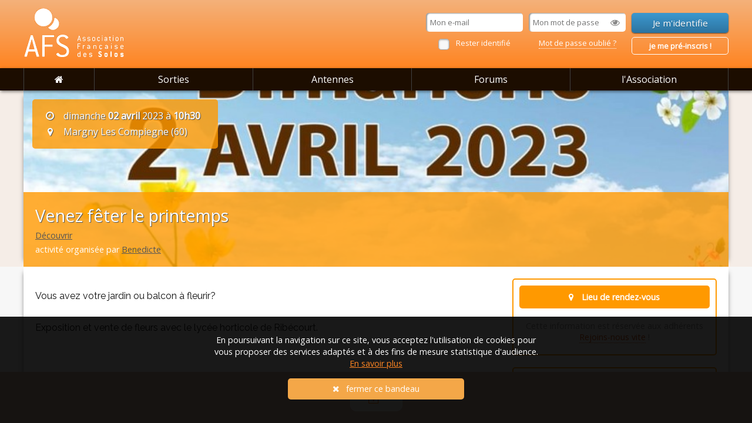

--- FILE ---
content_type: text/html; charset=utf-8
request_url: https://www.asso-des-solos.fr/margny-les-compiegne/sortie/venez-feter-le-printemps-170045
body_size: 12727
content:

<!DOCTYPE html>
<html lang="fr">
<head>
	<meta charset="UTF-8">
	<title>Venez fêter le printemps - sortir à Margny Les Compiegne</title>
	<meta name="viewport" content="width=device-width, initial-scale=1.0">
	<link rel="canonical" href="https://www.asso-des-solos.fr/margny-les-compiegne/sortie/venez-feter-le-printemps-170045" />

	<link rel="icon" type="image/png" href="/images/icones/favicon.png" />
<!--[if IE]><link rel="shortcut icon" type="image/x-icon" href="/images/icones/favicon.ico" /><![endif]-->

<link href='https://fonts.googleapis.com/css?family=Open+Sans' rel='stylesheet' type='text/css'>
<!--<link href='http://fonts.googleapis.com/css?family=Roboto:100' rel='stylesheet' type='text/css'>-->
<link href='https://fonts.googleapis.com/css?family=Raleway:400' rel='stylesheet' type='text/css'>
<link href='https://fonts.googleapis.com/css?family=Oswald' rel='stylesheet' type='text/css'>
<link href="https://maxcdn.bootstrapcdn.com/font-awesome/4.4.0/css/font-awesome.min.css" rel="stylesheet">
<!--<link href="/includes/css/font-awesome.min.css?20260116-1" rel="stylesheet">-->
<link href="/includes/css/styles.css?20260116-1" rel="stylesheet" />
<link href="/includes/css/magnific-popup.css?20260116-1" rel="stylesheet">
<link href="/includes/css/tooltipster.css" rel="stylesheet" />


<style style="text/css">
	span.reserve { display: block; color: #999; margin: 20px 0 10px 0; }
	span.reserve.discussion { text-align: center; }
	div.img { position: relative; }
	div.img div.marqueur_responsable_antenne {
		position: absolute;
		top: -3px;
		right: -5px;
		color: #FF9900;
		font-size: 0.85em;
	}
</style>

</head>

<body>

	<style type="text/css">


ul#identifie-menu {
		display: none;
		position: fixed;
		top: 0;
		right: 0;
		z-index: 9999;
		width: 235px;
		height: 100%;

	color: #FFF;
	background: #1C0D00;
	-moz-box-shadow: 1px 2px 5px rgba(0, 0, 0, 0.5);
	-webkit-box-shadow: 1px 2px 5px rgba(0, 0, 0, 0.5);
	-o-box-shadow: 1px 2px 5px rgba(0, 0, 0, 0.5);
	box-shadow: 1px 2px 5px rgba(0, 0, 0, 0.5);
	filter:progid:DXImageTransform.Microsoft.Shadow(color=#555, Direction=180, Strength=3);
}

ul#identifie-menu li {
		display: block;
		width: 100%;
		text-align: left;
		border: none;
		border-bottom: 1px solid #666;
		white-space: nowrap;
		overflow: hidden;
margin: 0;
}
ul#identifie-menu li a, ul#identifie-menu li.fermer {
	display: block;
	padding: 10px 40px 10px 15px;
	text-decoration: none;

	color: #FFF;
	background: #000;
	transition: background 0.4s;
}
ul#identifie-menu li.readherer a { background: #5BB35B; }
ul#identifie-menu li a:hover { background: #444; }
ul#identifie-menu li a i.fa { margin-right: 7px; }
ul#identifie-menu li a span { /* Nombre de nouveaux messages, de sorties à venir, ... */
	display: inline-block;
	padding: 1px 8px;
	color: #34DE00;
	border: 2px solid #34DE00;
	border-radius: 50%;
	margin-left: 8px;
}


ul#identifie-menu #menu_ident_hide {
	display: block;
	line-height: 35px;
	color: #FFF;
	padding-left: 20px;
	border-bottom: 1px solid #666;
	cursor: pointer;
}
ul#identifie-menu #menu_ident_hide:hover { color: #F78703; }

ul#identifie-menu li.fermer { line-height: 55px; cursor: pointer; } /**** BOUTON DE FERMETURE SUR VERSION MOBILE ****/
ul#identifie-menu li.fermer:hover { color: #F78703; }

header table td i span { position: absolute; bottom: 5px; right: 10px; padding: 4px 9px; border-radius: 50%; font-size: 0.55em; background: #50BE87; color: #FFF !important; font-family: "Open Sans", Arial, sans-serif; }
</style>

<header>
	<div class="content clearfix">
		<a id="logo" href="/"></a>
		<!--<div style="float: right; width: 300px; text-align: center; padding: 15px 0; color: #FFF; border: 3px dotted #FFF;">Ici, éléments d'identification<br />ou menu adhérent</div>-->
		<div id="identification" class="clearfix">
	
						<form name="identification" method="post" action="">
						<div>
							<input type="email" name="idemail" tabindex="1" required placeholder="Mon e-mail" data-errormessage="Tu as oublié de saisir ton adresse e-mail !" x-moz-errormessage="Tu as oublié de saisir ton adresse e-mail !" class="radius5">
							<span><input type="checkbox" name="reconnaitre" id="reconnaitre" tabindex="3"> <label for="reconnaitre" style="color: #FFF;">Rester identifié</label></span>
						</div>
						<div style="position: relative;">
							<i class="fa fa-eye aide aide_password1" title="Voir le mot de passe" onClick="aide_password('idpassword');"></i>
							<input type="password" name="idpassword" tabindex="2" required placeholder="Mon mot de passe" data-errormessage="Tu as oublié de saisir ton mot de passe !" x-moz-errormessage="Tu as oublié de saisir ton mot de passe !" class="radius5" style="padding-right: 40px;">
							<span><a class="popup-password-oublie" href="#password-oublie-form" style="border-bottom: 1px dotted #FFF;"><!--<i class="fa fa-exclamation-triangle"></i>-->Mot de passe oublié ?</a></span>
						</div>
						<div>
							<input type="submit" class="radius5" value="Je m'identifie" tabindex="4">
							<!--<span><a href="/outils/inscription.php" class="cta_inscription radius5" tabindex="5"><b>s'inscrire / adhérer</b></a></span>-->
							<span><a href="/outils/inscription.php" class="cta_inscription radius5" tabindex="5"><b>je me pré-inscris !</b></a></span>
						</div>
						</form>
					</div>	</div>
	<table cellpadding="0" cellspacing="0" border="0">
		<tr>
			<td><a href="/"><img src="/images/logo-mobile.png" /></a></td>
			<td><i id="menu_show" class="fa fa-bars fa-lg"></i></td>
			<td><i class="fa fa-user fa-lg" onclick="window.location = '/outils/connexion-formulaire.php'; return;"></i></td>		</tr>
	</table>






</header>



	<nav id="menu">
		<ul id="nav" class="nav">
			<li class="fermer" id="menu_hide"><i class="fa fa-times fa-lg"></i></li><!--
			--><li class="home"><a href="/"><i class="fa fa-home"></i><span>ACCUEIL</span></a></li><!--
			--><li>
				<a href="/sorties" class="sorties">Sorties</a>
				<ul class="sousmenu">
					<li class="content">
						<ul style="float: left; width: 60%; margin-right: 3%;"><li style="font-size: 1.1em; font-weight: bold; font-family: Raleway, sans-serif; padding: 8px 15px; border-radius: 5px; color: #FFF; background: #FF9900; margin-bottom: 10px;">Par département</li><li style="float: left; width: 33%; padding: 2px 0; font-size: 0.8em;"><a href="/sorties/aisne-02">02 - Aisne (1)</a></li><li style="float: left; width: 33%; padding: 2px 0; font-size: 0.8em;"><a href="/sorties/ardeche-07">07 - Ardèche (5)</a></li><li style="float: left; width: 33%; padding: 2px 0; font-size: 0.8em;"><a href="/sorties/calvados-14">14 - Calvados (1)</a></li><li style="float: left; width: 33%; padding: 2px 0; font-size: 0.8em;"><a href="/sorties/charente-16">16 - Charente (16)</a></li><li style="float: left; width: 33%; padding: 2px 0; font-size: 0.8em;"><a href="/sorties/drome-26">26 - Drôme (12)</a></li><li style="float: left; width: 33%; padding: 2px 0; font-size: 0.8em;"><a href="/sorties/eure-27">27 - Eure (66)</a></li><li style="float: left; width: 33%; padding: 2px 0; font-size: 0.8em;"><a href="/sorties/eure-et-loir-28">28 - Eure-et-Loir (7)</a></li><li style="float: left; width: 33%; padding: 2px 0; font-size: 0.8em;"><a href="/sorties/finistere-29">29 - Finistère (12)</a></li><li style="float: left; width: 33%; padding: 2px 0; font-size: 0.8em;"><a href="/sorties/gard-30">30 - Gard (4)</a></li><li style="float: left; width: 33%; padding: 2px 0; font-size: 0.8em;"><a href="/sorties/gironde-33">33 - Gironde (1)</a></li><li style="float: left; width: 33%; padding: 2px 0; font-size: 0.8em;"><a href="/sorties/herault-34">34 - Hérault (5)</a></li><li style="float: left; width: 33%; padding: 2px 0; font-size: 0.8em;"><a href="/sorties/ile-et-vilaine-35">35 - Ille-et-Vilaine (28)</a></li><li style="float: left; width: 33%; padding: 2px 0; font-size: 0.8em;"><a href="/sorties/indre-et-loire-37">37 - Indre-et-Loire (7)</a></li><li style="float: left; width: 33%; padding: 2px 0; font-size: 0.8em;"><a href="/sorties/isere-38">38 - Isère (5)</a></li><li style="float: left; width: 33%; padding: 2px 0; font-size: 0.8em;"><a href="/sorties/loir-et-cher-41">41 - Loir-et-Cher (6)</a></li><li style="float: left; width: 33%; padding: 2px 0; font-size: 0.8em;"><a href="/sorties/loire-atlantique-44">44 - Loire-Atlantique (19)</a></li><li style="float: left; width: 33%; padding: 2px 0; font-size: 0.8em;"><a href="/sorties/loiret-45">45 - Loiret (57)</a></li><li style="float: left; width: 33%; padding: 2px 0; font-size: 0.8em;"><a href="/sorties/maine-et-loire-49">49 - Maine-et-Loire (19)</a></li><li style="float: left; width: 33%; padding: 2px 0; font-size: 0.8em;"><a href="/sorties/marne-51">51 - Marne (12)</a></li><li style="float: left; width: 33%; padding: 2px 0; font-size: 0.8em;"><a href="/sorties/mayenne-53">53 - Mayenne (24)</a></li><li style="float: left; width: 33%; padding: 2px 0; font-size: 0.8em;"><a href="/sorties/morbihan-56">56 - Morbihan (7)</a></li><li style="float: left; width: 33%; padding: 2px 0; font-size: 0.8em;"><a href="/sorties/moselle-57">57 - Moselle (11)</a></li><li style="float: left; width: 33%; padding: 2px 0; font-size: 0.8em;"><a href="/sorties/nord-59">59 - Nord (111)</a></li><li style="float: left; width: 33%; padding: 2px 0; font-size: 0.8em;"><a href="/sorties/oise-60">60 - Oise (10)</a></li><li style="float: left; width: 33%; padding: 2px 0; font-size: 0.8em;"><a href="/sorties/pas-de-calais-62">62 - Pas-de-Calais (17)</a></li><li style="float: left; width: 33%; padding: 2px 0; font-size: 0.8em;"><a href="/sorties/rhone-69">69 - Rhône (34)</a></li><li style="float: left; width: 33%; padding: 2px 0; font-size: 0.8em;"><a href="/sorties/sarthe-72">72 - Sarthe (17)</a></li><li style="float: left; width: 33%; padding: 2px 0; font-size: 0.8em;"><a href="/sorties/savoie-73">73 - Savoie (1)</a></li><li style="float: left; width: 33%; padding: 2px 0; font-size: 0.8em;"><a href="/sorties/haute-savoie-74">74 - Haute-Savoie (14)</a></li><li style="float: left; width: 33%; padding: 2px 0; font-size: 0.8em;"><a href="/sorties/paris-75">75 - Paris (50)</a></li><li style="float: left; width: 33%; padding: 2px 0; font-size: 0.8em;"><a href="/sorties/seine-maritime-76">76 - Seine-Maritime (91)</a></li><li style="float: left; width: 33%; padding: 2px 0; font-size: 0.8em;"><a href="/sorties/seine-et-marne-77">77 - Seine-et-Marne (14)</a></li><li style="float: left; width: 33%; padding: 2px 0; font-size: 0.8em;"><a href="/sorties/yvelines-78">78 - Yvelines (8)</a></li><li style="float: left; width: 33%; padding: 2px 0; font-size: 0.8em;"><a href="/sorties/vendee-85">85 - Vendée (5)</a></li><li style="float: left; width: 33%; padding: 2px 0; font-size: 0.8em;"><a href="/sorties/vosges-88">88 - Vosges (1)</a></li><li style="float: left; width: 33%; padding: 2px 0; font-size: 0.8em;"><a href="/sorties/essonne-91">91 - Essonne (21)</a></li><li style="float: left; width: 33%; padding: 2px 0; font-size: 0.8em;"><a href="/sorties/hauts-de-seine-92">92 - Hauts-de-Seine (5)</a></li><li style="float: left; width: 33%; padding: 2px 0; font-size: 0.8em;"><a href="/sorties/val-de-marne-94">94 - Val-de-Marne (1)</a></li><li style="float: left; width: 33%; padding: 2px 0; font-size: 0.8em;"><a href="/sorties/val-d-oise-95">95 - Val-d'Oise (13)</a></li><li style="clear: both; float: none;">&nbsp;</li></ul>						<ul style="overflow: hidden;">
							<li style="font-size: 1.1em; font-weight: bold; font-family: Raleway, sans-serif; padding: 8px 15px; border-radius: 5px; color: #FFF; background: #FF9900; margin-bottom: 10px;">Par thème</li>
							<li><a href="/sorties/boire-un-verre"><i class="fa fa-chevron-right"></i> Boire un verre</a></li><li><a href="/sorties/cinema-concert-theatre-spectacle"><i class="fa fa-chevron-right"></i> Cinéma / concert / théâtre / spectacle</a></li><li><a href="/sorties/danser-chanter"><i class="fa fa-chevron-right"></i> Danser / chanter</a></li><li><a href="/sorties/visites-expositions-conferences"><i class="fa fa-chevron-right"></i> Découvrir</a></li><li><a href="/sorties/jouer-cartes-bowling-billard"><i class="fa fa-chevron-right"></i> Jouer</a></li><li><a href="/sorties/restaurant-barbecue-auberge-espagnole"><i class="fa fa-chevron-right"></i> Manger / auberge espagnole</a></li><li><a href="/sorties/balades-randonnees-sports"><i class="fa fa-chevron-right"></i> Marcher / faire du sport</a></li><li><a href="/sorties/detente-bien-etre"><i class="fa fa-chevron-right"></i> Se détendre</a></li><li><a href="/sorties/autre"><i class="fa fa-chevron-right"></i> Autre</a></li>							<li><a href="/sorties/vie-associative"><i class="fa fa-chevron-right"></i> Vie de l'asso</a></li>
							<li style="margin-top: 20px; text-align: center;"><a href="/sorties/proposer-modifier.php" style="display: block; padding: 10px; font-size: 1.2em; text-align: center; color: #FFF; background: #5BB35B; border-radius: 5px;">Je propose une sortie !</a></li>
							<li style="margin-top: 10px; text-align: center;"><a href="/sorties/?referentiel=passees" style="display: inline-block; color: #FF9900; font-weight: bold;"><i class="fa fa-calendar fa-3x"></i> Un coup d'oeil sur les activités passées ?</a></li>
						</ul>
					</li>
				</ul>
			</li><!--
			--><li>
				<a href="/communaute" class="communaute">Antennes</a>
				<ul class="sousmenu">
					<li class="content">
						<ul style="float: left; width: 60%; margin-right: 3%;">
							<li style="font-size: 1.1em; font-weight: bold; font-family: Raleway, sans-serif; padding: 8px 15px; border-radius: 5px; color: #FFF; background: #44A5AC; margin-bottom: 10px;">Nos Antennes</li>
							<li style="float: left; width: 33%; padding: 1px 0; font-size: 0.8em;"><a href="/angers">Angers</a></li><li style="float: left; width: 33%; padding: 1px 0; font-size: 0.8em;"><a href="/angouleme">Angoulême</a></li><li style="float: left; width: 33%; padding: 1px 0; font-size: 0.8em;"><a href="/annecy">Annecy</a></li><li style="float: left; width: 33%; padding: 1px 0; font-size: 0.8em;"><a href="/avallon">Avallon / Corbigny</a></li><li style="float: left; width: 33%; padding: 1px 0; font-size: 0.8em;"><a href="/avignon">Avignon</a></li><li style="float: left; width: 33%; padding: 1px 0; font-size: 0.8em;"><a href="/blois">Blois</a></li><li style="float: left; width: 33%; padding: 1px 0; font-size: 0.8em;"><a href="/bordeaux">Bordeaux</a></li><li style="float: left; width: 33%; padding: 1px 0; font-size: 0.8em;"><a href="/brest">Brest</a></li><li style="float: left; width: 33%; padding: 1px 0; font-size: 0.8em;"><a href="/chartres">Chartres</a></li><li style="float: left; width: 33%; padding: 1px 0; font-size: 0.8em;"><a href="/compiegne">Compiègne</a></li><li style="float: left; width: 33%; padding: 1px 0; font-size: 0.8em;"><a href="/dieppe">Dieppe</a></li><li style="float: left; width: 33%; padding: 1px 0; font-size: 0.8em;"><a href="/digne-les-bains">Digne-Les-Bains</a></li><li style="float: left; width: 33%; padding: 1px 0; font-size: 0.8em;"><a href="/evry">Evry</a></li><li style="float: left; width: 33%; padding: 1px 0; font-size: 0.8em;"><a href="/fontainebleau">Fontainebleau</a></li><li style="float: left; width: 33%; padding: 1px 0; font-size: 0.8em;"><a href="/grenoble">Grenoble</a></li><li style="float: left; width: 33%; padding: 1px 0; font-size: 0.8em;"><a href="/laval">Laval</a></li><li style="float: left; width: 33%; padding: 1px 0; font-size: 0.8em;"><a href="/le-mans">Le Mans</a></li><li style="float: left; width: 33%; padding: 1px 0; font-size: 0.8em;"><a href="/lille">Lille</a></li><li style="float: left; width: 33%; padding: 1px 0; font-size: 0.8em;"><a href="/lorient">Lorient</a></li><li style="float: left; width: 33%; padding: 1px 0; font-size: 0.8em;"><a href="/lyon">Lyon</a></li><li style="float: left; width: 33%; padding: 1px 0; font-size: 0.8em;"><a href="/marne-la-vallee">Marne-La-Vallée</a></li><li style="float: left; width: 33%; padding: 1px 0; font-size: 0.8em;"><a href="/massy">Massy</a></li><li style="float: left; width: 33%; padding: 1px 0; font-size: 0.8em;"><a href="/metz">Metz</a></li><li style="float: left; width: 33%; padding: 1px 0; font-size: 0.8em;"><a href="/montaigu">Montaigu - Vendée</a></li><li style="float: left; width: 33%; padding: 1px 0; font-size: 0.8em;"><a href="/montpellier">Montpellier</a></li><li style="float: left; width: 33%; padding: 1px 0; font-size: 0.8em;"><a href="/nantes">Nantes / Châteaubriant</a></li><li style="float: left; width: 33%; padding: 1px 0; font-size: 0.8em;"><a href="/nimes">Nîmes</a></li><li style="float: left; width: 33%; padding: 1px 0; font-size: 0.8em;"><a href="/orleans">Orléans</a></li><li style="float: left; width: 33%; padding: 1px 0; font-size: 0.8em;"><a href="/paris">Paris</a></li><li style="float: left; width: 33%; padding: 1px 0; font-size: 0.8em;"><a href="/perpignan">Perpignan</a></li><li style="float: left; width: 33%; padding: 1px 0; font-size: 0.8em;"><a href="/pontoise">Pontoise</a></li><li style="float: left; width: 33%; padding: 1px 0; font-size: 0.8em;"><a href="/reims">Reims</a></li><li style="float: left; width: 33%; padding: 1px 0; font-size: 0.8em;"><a href="/rennes">Rennes / Saint-Malo</a></li><li style="float: left; width: 33%; padding: 1px 0; font-size: 0.8em;"><a href="/rouen">Rouen</a></li><li style="float: left; width: 33%; padding: 1px 0; font-size: 0.8em;"><a href="/saint-nazaire">Saint Nazaire</a></li><li style="float: left; width: 33%; padding: 1px 0; font-size: 0.8em;"><a href="/saint-omer">Saint-Omer / Dunkerque</a></li><li style="float: left; width: 33%; padding: 1px 0; font-size: 0.8em;"><a href="/saumur">Saumur</a></li><li style="float: left; width: 33%; padding: 1px 0; font-size: 0.8em;"><a href="/sens">Sens</a></li><li style="float: left; width: 33%; padding: 1px 0; font-size: 0.8em;"><a href="/suresnes">Suresnes</a></li><li style="float: left; width: 33%; padding: 1px 0; font-size: 0.8em;"><a href="/tours">Tours</a></li><li style="float: left; width: 33%; padding: 1px 0; font-size: 0.8em;"><a href="/valence">Valence / Guilherand-Granges</a></li><li style="float: left; width: 33%; padding: 1px 0; font-size: 0.8em;"><a href="/valenciennes">Valenciennes</a></li><li style="float: left; width: 33%; padding: 1px 0; font-size: 0.8em;"><a href="/vannes">Vannes</a></li><li style="float: left; width: 33%; padding: 1px 0; font-size: 0.8em;"><a href="/vernon">Vernon / Louviers</a></li><li style="float: left; width: 33%; padding: 1px 0; font-size: 0.8em;"><a href="/versailles">Versailles</a></li>						</ul>

						<ul style="overflow: hidden;">
							<li style="font-size: 1.1em; font-weight: bold; font-family: Raleway, sans-serif; padding: 8px 15px; border-radius: 5px; color: #FFF; background: #44A5AC; margin-bottom: 10px;"><i class="fa fa-map-marker" style="font-weight: normal;"></i> Qui se trouve près de chez moi ?</li>
							<li>
								Sélectionne un département ci-dessous et fais connaissance avec les autres adhérents se trouvant près de chez toi !<br /><br />
								Mon département : 
								<select name="mon_departement" id="mon_departement" style="padding: 5px;" onChange="javascript: window.location = '/communaute/'+document.getElementById('mon_departement').value; return;">
									<option value="">mon département...</option>
									<option value="aisne">02 - Aisne (4)</option><option value="allier">03 - Allier (1)</option><option value="hautes-alpes">05 - Hautes-Alpes (1)</option><option value="ardeche">07 - Ardèche (17)</option><option value="ardennes">08 - Ardennes (2)</option><option value="ariege">09 - Ariège (1)</option><option value="aube">10 - Aube (2)</option><option value="bouches-du-rhone">13 - Bouches-du-Rhône (7)</option><option value="charente">16 - Charente (52)</option><option value="charente-maritime">17 - Charente-Maritime (1)</option><option value="cote-d-or">21 - Côte-d'Or (1)</option><option value="cotes-d-armor">22 - Côtes-d'Armor (2)</option><option value="drome">26 - Drôme (44)</option><option value="eure">27 - Eure (89)</option><option value="eure-et-loir">28 - Eure-et-Loir (20)</option><option value="finistere">29 - Finistère (25)</option><option value="gard">30 - Gard (24)</option><option value="haute-garonne">31 - Haute-Garonne (1)</option><option value="herault">34 - Hérault (23)</option><option value="ile-et-vilaine">35 - Ille-et-Vilaine (34)</option><option value="indre-et-loire">37 - Indre-et-Loire (28)</option><option value="isere">38 - Isère (38)</option><option value="loir-et-cher">41 - Loir-et-Cher (14)</option><option value="loire">42 - Loire (2)</option><option value="loire-atlantique">44 - Loire-Atlantique (145)</option><option value="loiret">45 - Loiret (76)</option><option value="maine-et-loire">49 - Maine-et-Loire (85)</option><option value="manche">50 - Manche (1)</option><option value="marne">51 - Marne (40)</option><option value="mayenne">53 - Mayenne (95)</option><option value="meurthe-et-moselle">54 - Meurthe-et-Moselle (4)</option><option value="morbihan">56 - Morbihan (28)</option><option value="moselle">57 - Moselle (32)</option><option value="nord">59 - Nord (323)</option><option value="oise">60 - Oise (24)</option><option value="orne">61 - Orne (2)</option><option value="pas-de-calais">62 - Pas-de-Calais (24)</option><option value="rhone">69 - Rhône (26)</option><option value="sarthe">72 - Sarthe (77)</option><option value="haute-savoie">74 - Haute-Savoie (20)</option><option value="paris">75 - Paris (64)</option><option value="seine-maritime">76 - Seine-Maritime (127)</option><option value="seine-et-marne">77 - Seine-et-Marne (101)</option><option value="yvelines">78 - Yvelines (73)</option><option value="deux-sevres">79 - Deux-Sèvres (4)</option><option value="somme">80 - Somme (2)</option><option value="var">83 - Var (1)</option><option value="vaucluse">84 - Vaucluse (16)</option><option value="vendee">85 - Vendée (13)</option><option value="vienne">86 - Vienne (1)</option><option value="yonne">89 - Yonne (12)</option><option value="essonne">91 - Essonne (70)</option><option value="hauts-de-seine">92 - Hauts-de-Seine (66)</option><option value="seine-saint-denis">93 - Seine-Saint-Denis (19)</option><option value="val-de-marne">94 - Val-de-Marne (27)</option><option value="val-d-oise">95 - Val-d'Oise (77)</option>								</select>
							</li>
						</ul>

						<ul style="overflow: hidden; margin-top: 40px;">
							<li style="font-size: 1.1em; font-weight: bold; font-family: Raleway, sans-serif; padding: 8px 15px; border-radius: 5px; color: #FFF; background: #44A5AC; margin-bottom: 10px;"><i class="fa fa-comments-o" style="font-weight: normal;"></i> Salon de discussion</li>
							<li style="text-align: center; border: 2px solid #44A5AC; padding: 15px; line-height: 27px;" class="radius5">
								Envie de <b>discuter en temps réel</b> et à bâtons rompus ?<br />
																<a href="javascript: void(null);" onclick="javascript: lancer_salon(); return;" style="display: block; color: #FFF; padding: 8px 20px; background: #44A5AC; margin-top: 10px;" class="radius5">J'entre au salon !</a>
							</li>
						</ul>

					</li>
				</ul>
			</li><!--
			--><li>
				<a href="/forums" class="forums">Forums</a>
				<ul class="sousmenu">
					<li class="content">
						<ul style="float: left; width: 60%; margin-right: 3%;">
							<li style="font-size: 1.1em; font-weight: bold; font-family: Raleway, sans-serif; padding: 8px 15px; border-radius: 5px; color: #FFF; background: #45A775; margin-bottom: 10px;">Forums locaux</li>
							<li style="float: left; width: 33%; padding: 1px 0; font-size: 0.8em;"><a href="/angers/forum">Angers</a></li><li style="float: left; width: 33%; padding: 1px 0; font-size: 0.8em;"><a href="/angouleme/forum">Angoulême</a></li><li style="float: left; width: 33%; padding: 1px 0; font-size: 0.8em;"><a href="/annecy/forum">Annecy</a></li><li style="float: left; width: 33%; padding: 1px 0; font-size: 0.8em;"><a href="/avallon/forum">Avallon / Corbigny</a></li><li style="float: left; width: 33%; padding: 1px 0; font-size: 0.8em;"><a href="/avignon/forum">Avignon</a></li><li style="float: left; width: 33%; padding: 1px 0; font-size: 0.8em;"><a href="/blois/forum">Blois</a></li><li style="float: left; width: 33%; padding: 1px 0; font-size: 0.8em;"><a href="/bordeaux/forum">Bordeaux</a></li><li style="float: left; width: 33%; padding: 1px 0; font-size: 0.8em;"><a href="/brest/forum">Brest</a></li><li style="float: left; width: 33%; padding: 1px 0; font-size: 0.8em;"><a href="/chartres/forum">Chartres</a></li><li style="float: left; width: 33%; padding: 1px 0; font-size: 0.8em;"><a href="/compiegne/forum">Compiègne</a></li><li style="float: left; width: 33%; padding: 1px 0; font-size: 0.8em;"><a href="/dieppe/forum">Dieppe</a></li><li style="float: left; width: 33%; padding: 1px 0; font-size: 0.8em;"><a href="/digne-les-bains/forum">Digne-Les-Bains</a></li><li style="float: left; width: 33%; padding: 1px 0; font-size: 0.8em;"><a href="/evry/forum">Evry</a></li><li style="float: left; width: 33%; padding: 1px 0; font-size: 0.8em;"><a href="/fontainebleau/forum">Fontainebleau</a></li><li style="float: left; width: 33%; padding: 1px 0; font-size: 0.8em;"><a href="/grenoble/forum">Grenoble</a></li><li style="float: left; width: 33%; padding: 1px 0; font-size: 0.8em;"><a href="/laval/forum">Laval</a></li><li style="float: left; width: 33%; padding: 1px 0; font-size: 0.8em;"><a href="/le-mans/forum">Le Mans</a></li><li style="float: left; width: 33%; padding: 1px 0; font-size: 0.8em;"><a href="/lille/forum">Lille</a></li><li style="float: left; width: 33%; padding: 1px 0; font-size: 0.8em;"><a href="/lorient/forum">Lorient</a></li><li style="float: left; width: 33%; padding: 1px 0; font-size: 0.8em;"><a href="/lyon/forum">Lyon</a></li><li style="float: left; width: 33%; padding: 1px 0; font-size: 0.8em;"><a href="/marne-la-vallee/forum">Marne-La-Vallée</a></li><li style="float: left; width: 33%; padding: 1px 0; font-size: 0.8em;"><a href="/massy/forum">Massy</a></li><li style="float: left; width: 33%; padding: 1px 0; font-size: 0.8em;"><a href="/metz/forum">Metz</a></li><li style="float: left; width: 33%; padding: 1px 0; font-size: 0.8em;"><a href="/montaigu/forum">Montaigu - Vendée</a></li><li style="float: left; width: 33%; padding: 1px 0; font-size: 0.8em;"><a href="/montpellier/forum">Montpellier</a></li><li style="float: left; width: 33%; padding: 1px 0; font-size: 0.8em;"><a href="/nantes/forum">Nantes / Châteaubriant</a></li><li style="float: left; width: 33%; padding: 1px 0; font-size: 0.8em;"><a href="/nimes/forum">Nîmes</a></li><li style="float: left; width: 33%; padding: 1px 0; font-size: 0.8em;"><a href="/orleans/forum">Orléans</a></li><li style="float: left; width: 33%; padding: 1px 0; font-size: 0.8em;"><a href="/paris/forum">Paris</a></li><li style="float: left; width: 33%; padding: 1px 0; font-size: 0.8em;"><a href="/perpignan/forum">Perpignan</a></li><li style="float: left; width: 33%; padding: 1px 0; font-size: 0.8em;"><a href="/pontoise/forum">Pontoise</a></li><li style="float: left; width: 33%; padding: 1px 0; font-size: 0.8em;"><a href="/reims/forum">Reims</a></li><li style="float: left; width: 33%; padding: 1px 0; font-size: 0.8em;"><a href="/rennes/forum">Rennes / Saint-Malo</a></li><li style="float: left; width: 33%; padding: 1px 0; font-size: 0.8em;"><a href="/rouen/forum">Rouen</a></li><li style="float: left; width: 33%; padding: 1px 0; font-size: 0.8em;"><a href="/saint-nazaire/forum">Saint Nazaire</a></li><li style="float: left; width: 33%; padding: 1px 0; font-size: 0.8em;"><a href="/saint-omer/forum">Saint-Omer / Dunkerque</a></li><li style="float: left; width: 33%; padding: 1px 0; font-size: 0.8em;"><a href="/saumur/forum">Saumur</a></li><li style="float: left; width: 33%; padding: 1px 0; font-size: 0.8em;"><a href="/sens/forum">Sens</a></li><li style="float: left; width: 33%; padding: 1px 0; font-size: 0.8em;"><a href="/suresnes/forum">Suresnes</a></li><li style="float: left; width: 33%; padding: 1px 0; font-size: 0.8em;"><a href="/tours/forum">Tours</a></li><li style="float: left; width: 33%; padding: 1px 0; font-size: 0.8em;"><a href="/valence/forum">Valence / Guilherand-Granges</a></li><li style="float: left; width: 33%; padding: 1px 0; font-size: 0.8em;"><a href="/valenciennes/forum">Valenciennes</a></li><li style="float: left; width: 33%; padding: 1px 0; font-size: 0.8em;"><a href="/vannes/forum">Vannes</a></li><li style="float: left; width: 33%; padding: 1px 0; font-size: 0.8em;"><a href="/vernon/forum">Vernon / Louviers</a></li><li style="float: left; width: 33%; padding: 1px 0; font-size: 0.8em;"><a href="/versailles/forum">Versailles</a></li>						</ul>

						<ul style="overflow: hidden;">
							<li style="font-size: 1.1em; font-weight: bold; font-family: Raleway, sans-serif; padding: 8px 15px; border-radius: 5px; color: #FFF; background: #45A775; margin-bottom: 10px;">Forums nationaux</li>
							<li><a href="/forum/entraide-conseil-information"><i class="fa fa-chevron-right"></i> Entraide et conseils</a></li>
							<li><a href="/forum/trucs-et-astuces"><i class="fa fa-chevron-right"></i> Trucs et astuces</a></li>
							<li><a href="/forum/bonnes-adresses"><i class="fa fa-chevron-right"></i> Bonnes adresses</a></li>
							<li><a href="/forum/sujets-de-societe"><i class="fa fa-chevron-right"></i> Sujets de société</a></li>
							<li><a href="/forum/humour-histoires-droles-devinettes"><i class="fa fa-chevron-right"></i> Humour, histoires drôles, devinettes</a></li>
														<li style="text-align: center; margin-top: 20px;"><a href="/forums" style="display: inline-block; width: auto; background: #45A775; color: #FFF; border-radius: 5px; padding: 8px 20px;">Voir tous les forums nationaux !</a></li>
						</ul>

					</li>
				</ul>
			</li><!--
			--><li>
				<a href="/afs" class="asso">l'Association</a>
				<ul class="sousmenu">
					<li class="content">
						<ul style="float: left;">
							<li><a href="/qui-sommes-nous" style="color: #FF8421; font-weight: bold;"><i class="fa fa-chevron-right"></i> Qu'est-ce que l'AFS ?</a></li>
							<li><a href="/revue-de-presse"><i class="fa fa-chevron-right"></i> La Presse parle de nous !</a></li>
							<li><a href="/foire-aux-questions"><i class="fa fa-chevron-right"></i> Une question ? Des réponses ! (FAQ)</a></li>
							<li><a href="/partenaires-et-bons-plans"><i class="fa fa-chevron-right"></i> Nos partenaires, nos bons plans</a></li>
							<li><a href="/statuts-et-reglement-interieur"><i class="fa fa-chevron-right"></i> Statuts et Règlement intérieur</a></li>
							<li><a href="/afs/documents"><i class="fa fa-chevron-right"></i> Vos documents <span>(Vie de l'Asso et manuels)</span></a></li>
							<li><a href="/votes"><i class="fa fa-chevron-right"></i> Scrutins et sondages</a></li>
							<li><a href="/nous-contacter"><i class="fa fa-chevron-right"></i> Nous contacter</a></li>
						</ul>
												<a href="/afs/temoignages" style="float: right;" class="sm-temoignages"><!--<span style="position: absolute; bottom: 15px; right: 30px; display: inline-block; border-radius: 5px; background: rgba(99, 198, 231, 0.8); color: #FFF; padding: 8px 15px; font-weight: bold;">12 témoignages</span>--></a>
						<a href="/afs/actualites" style="float: right;" class="sm-actu"><span style="position: absolute; bottom: 15px; right: 30px; display: inline-block; border-radius: 5px; background: rgba(239, 99, 33, 0.8); color: #FFF; padding: 8px 15px; font-weight: bold;">16 actualités</span></a>
					</li>
				</ul>
			</li>
		</ul>
	</nav>

	<main role="main">

		<a name="premier"></a>

		<div class="bandeau" style="background: #F5EDE7;">
			<div class="content clearfix" id="tetiere-activite" style="position: relative; background-image: url(/data/activites/170045.jpg); background-repeat: no-repeat; background-size: cover; background-position: center center; min-height: 300px; box-shadow: 8px 0 8px -10px #555, -8px 0 8px -10px #555;">


<div id="navi-interne-activite">
	<a href="#descriptif" class="aide" title="Voir le descriptif"><i class="fa fa-align-left fa-lg"></i></a>
		<a href="#participants" class="aide" title="Voir les participants"><i class="fa fa-users fa-lg"></i><span>1</span></a>
	<a href="#discussion" class="aide" title="Voir le fil de discussion"><i class="fa fa-comments-o fa-lg"></i></a>
	<a href="#premier" class="aide ascenseur" title="Vers le haut du fil"><i class="fa fa-chevron-up"></i></a>
	<a href="#dernier" class="aide ascenseur" title="Vers le bas du fil"><i class="fa fa-chevron-down"></i></a>
</div>

<div style="position: absolute; top: 15px; left: 15px; padding: 15px 30px 15px 20px; color: #FFF; background: rgba(255, 153, 0, 0.8); line-height: 27px; text-shadow: 1px 1px 1px #555; border-radius: 5px;">
	<i class="fa fa-clock-o fa-fw"></i> &nbsp; dimanche <b>02 avril</b> 2023 à <b>10h30</b></b><br />
	<i class="fa fa-map-marker fa-fw"></i> &nbsp; Margny Les Compiegne (60)
</div>

<div style="position: absolute; bottom: 0; left: 0; width: 100%; padding: 20px; font-size: 1.8em; color: #FFF; background: rgba(255, 153, 0, 0.8); text-shadow: 1px 1px 1px #555;">
	Venez fêter le printemps	<span style="display: block; margin-top: 5px; font-size: 0.5em; text-shadow: none;"><a href="/sorties/visites-expositions-conferences" style="color: #555;">Découvrir</a></span>	<span style="display: block; margin-top: 5px; font-size: 0.5em; text-shadow: none;">activité organisée par <a href="/utilisateur/profil.php?id=14131" style="color: #555;" class="tooltipdata" id="U_14131">Benedicte</a></span>
</div>

			</div>
		</div>






<a name="descriptif"></a>

		<div class="bandeau">
			<div class="content clearfix" style="padding: 20px; box-shadow: 8px 0 8px -10px #555, -8px 0 8px -10px #555; background: #FFF;">

				<!-- DESCRIPTION -->

				<p class="activite_description">
					
					Vous avez votre jardin ou balcon &agrave; fleurir?<br />
<br />
Exposition et vente de fleurs avec le lyc&eacute;e horticole de Rib&eacute;court.				</p>

				


<!--
<ul>
	<li style="display: inline-block; width: 30%; margin-right: 3%;"><a class="fblikegallery" href="/test.php?img=1"><img src="/images/TEMPORAIRE/1.jpg" style="width: 100%;" /></a></li>
	<li style="display: inline-block; width: 30%; margin-right: 3%;"><a class="fblikegallery" href="/test.php?img=2"><img src="/images/TEMPORAIRE/2.jpg" style="width: 100%;" /></a></li>
	<li style="display: inline-block; width: 30%; margin-right: 3%;"><a class="fblikegallery" href="/test.php?img=3"><img src="/images/TEMPORAIRE/3.jpg" style="width: 100%;" /></a></li>
</ul>
-->




				<!-- INFOS COMPLEMENTAIRES -->
				<div class="activite_infos">
					<div class="rdv"><p><i class="fa fa-map-marker"></i> Lieu de rendez-vous</p><span class="reserve">Cette information est réservée aux adhérents<br /><a href="/outils/inscription.php" style="color: #D75312; text-decoration: none; border-bottom: 1px dotted #D75312;">Rejoins-nous vite</a> !</span></div>					<div class="autres">
						<i class="fa fa-angle-right"></i> &nbsp; Ouvert aux enfants : <b style="color: #5BB35B;">oui</b><br /><i class="fa fa-angle-right"></i> &nbsp; Ouvert aux invités : <b style="color: #5BB35B;">oui</b><br />					</div>
					<!--<a href="" style="display: block; padding: 10px; text-align: center; background: #FF8401; color: #FFF; font-weight: bold; border-radius: 5px; margin-bottom: 10px; text-decoration: none; font-size: 0.9em;"><i class="fa fa-euro"></i> &nbsp; Détail des dépenses à prévoir</a>-->
									</div>

<div class="clearfix"></div>
<a name="album"></a>

				<!-- ALBUM PHOTOS -->
				

			</div>
		</div>

<a name="participants"></a>

		<div class="bandeau" style="background: #F5EDE7;">
			<div class="content clearfix">

				<h2>Les participants à cette activité</h2>
				
				<ul class="inscrits_mosaique ">
					<li class="tooltipdata" id="U_14131" onClick="javascript: window.location = '/utilisateur/profil.php?id=14131'; return;"><div class="img radius50pc" style="background-image: url(/data/avatars/avatar-F.png);"></div><p><b class=" ">Benedicte</b><br style="line-height: 15px;" /><i class="fa fa-map-marker"></i> Margny Les Compiegne (60)</p></li>				</ul>



			</div>
		</div>


<a name="discussion"></a>

			<div class="content clearfix">
				<h2>Discussion autour de cette activité</h2>

<div id="fil">
<span class="reserve discussion">Le fil de discussion est réservé aux adhérents<br /><a href="/outils/inscription.php" style="color: #D75312; text-decoration: none; border-bottom: 1px dotted #D75312;">Rejoins-nous vite</a> !</span>
			</div>



	</main>

	<footer>
	<div class="bandeau liste_antennes">
		<div class="content">
			<p>Association loi 1901, nous nous adressons aux personnes <b>c&eacute;libataires ayant v&eacute;cu une s&eacute;paration</b>, un divorce ou un veuvage, et qui souhaitent <b>trouver une bande de copains pour sortir de la solitude</b>. Rejoins-nous vite !</p>
			<ul>
				<li><a href="/angers"><i class="fa fa-chevron-right"></i> sortir &agrave; <b>Angers</b></a></li><li><a href="/angouleme"><i class="fa fa-chevron-right"></i> sortir &agrave; <b>Angoulême</b></a></li><li><a href="/annecy"><i class="fa fa-chevron-right"></i> sortir &agrave; <b>Annecy</b></a></li><li><a href="/avallon"><i class="fa fa-chevron-right"></i> sortir &agrave; <b>Avallon / Corbigny</b></a></li><li><a href="/avignon"><i class="fa fa-chevron-right"></i> sortir &agrave; <b>Avignon</b></a></li><li><a href="/blois"><i class="fa fa-chevron-right"></i> sortir &agrave; <b>Blois</b></a></li><li><a href="/bordeaux"><i class="fa fa-chevron-right"></i> sortir &agrave; <b>Bordeaux</b></a></li><li><a href="/brest"><i class="fa fa-chevron-right"></i> sortir &agrave; <b>Brest</b></a></li><li><a href="/chartres"><i class="fa fa-chevron-right"></i> sortir &agrave; <b>Chartres</b></a></li><li><a href="/compiegne"><i class="fa fa-chevron-right"></i> sortir &agrave; <b>Compiègne</b></a></li><li><a href="/dieppe"><i class="fa fa-chevron-right"></i> sortir &agrave; <b>Dieppe</b></a></li><li><a href="/digne-les-bains"><i class="fa fa-chevron-right"></i> sortir &agrave; <b>Digne-Les-Bains</b></a></li><li><a href="/evry"><i class="fa fa-chevron-right"></i> sortir &agrave; <b>Evry</b></a></li><li><a href="/fontainebleau"><i class="fa fa-chevron-right"></i> sortir &agrave; <b>Fontainebleau</b></a></li><li><a href="/grenoble"><i class="fa fa-chevron-right"></i> sortir &agrave; <b>Grenoble</b></a></li><li><a href="/laval"><i class="fa fa-chevron-right"></i> sortir &agrave; <b>Laval</b></a></li><li><a href="/le-mans"><i class="fa fa-chevron-right"></i> sortir &agrave; <b>Le Mans</b></a></li><li><a href="/lille"><i class="fa fa-chevron-right"></i> sortir &agrave; <b>Lille</b></a></li><li><a href="/lorient"><i class="fa fa-chevron-right"></i> sortir &agrave; <b>Lorient</b></a></li><li><a href="/lyon"><i class="fa fa-chevron-right"></i> sortir &agrave; <b>Lyon</b></a></li><li><a href="/marne-la-vallee"><i class="fa fa-chevron-right"></i> sortir &agrave; <b>Marne-La-Vallée</b></a></li><li><a href="/massy"><i class="fa fa-chevron-right"></i> sortir &agrave; <b>Massy</b></a></li><li><a href="/metz"><i class="fa fa-chevron-right"></i> sortir &agrave; <b>Metz</b></a></li><li><a href="/montaigu"><i class="fa fa-chevron-right"></i> sortir &agrave; <b>Montaigu - Vend&eacute;e</b></a></li><li><a href="/montpellier"><i class="fa fa-chevron-right"></i> sortir &agrave; <b>Montpellier</b></a></li><li><a href="/nantes"><i class="fa fa-chevron-right"></i> sortir &agrave; <b>Nantes / Châteaubriant</b></a></li><li><a href="/nimes"><i class="fa fa-chevron-right"></i> sortir &agrave; <b>Nîmes</b></a></li><li><a href="/orleans"><i class="fa fa-chevron-right"></i> sortir &agrave; <b>Orléans</b></a></li><li><a href="/paris"><i class="fa fa-chevron-right"></i> sortir &agrave; <b>Paris</b></a></li><li><a href="/perpignan"><i class="fa fa-chevron-right"></i> sortir &agrave; <b>Perpignan</b></a></li><li><a href="/pontoise"><i class="fa fa-chevron-right"></i> sortir &agrave; <b>Pontoise</b></a></li><li><a href="/reims"><i class="fa fa-chevron-right"></i> sortir &agrave; <b>Reims</b></a></li><li><a href="/rennes"><i class="fa fa-chevron-right"></i> sortir &agrave; <b>Rennes / Saint-Malo</b></a></li><li><a href="/rouen"><i class="fa fa-chevron-right"></i> sortir &agrave; <b>Rouen</b></a></li><li><a href="/saint-nazaire"><i class="fa fa-chevron-right"></i> sortir &agrave; <b>Saint Nazaire</b></a></li><li><a href="/saint-omer"><i class="fa fa-chevron-right"></i> sortir &agrave; <b>Saint-Omer / Dunkerque</b></a></li><li><a href="/saumur"><i class="fa fa-chevron-right"></i> sortir &agrave; <b>Saumur</b></a></li><li><a href="/sens"><i class="fa fa-chevron-right"></i> sortir &agrave; <b>Sens</b></a></li><li><a href="/suresnes"><i class="fa fa-chevron-right"></i> sortir &agrave; <b>Suresnes</b></a></li><li><a href="/tours"><i class="fa fa-chevron-right"></i> sortir &agrave; <b>Tours</b></a></li><li><a href="/valence"><i class="fa fa-chevron-right"></i> sortir &agrave; <b>Valence / Guilherand-Granges</b></a></li><li><a href="/valenciennes"><i class="fa fa-chevron-right"></i> sortir &agrave; <b>Valenciennes</b></a></li><li><a href="/vannes"><i class="fa fa-chevron-right"></i> sortir &agrave; <b>Vannes</b></a></li><li><a href="/vernon"><i class="fa fa-chevron-right"></i> sortir &agrave; <b>Vernon / Louviers</b></a></li><li><a href="/versailles"><i class="fa fa-chevron-right"></i> sortir &agrave; <b>Versailles</b></a></li>			</ul>
		</div>
	</div>
	<div class="bandeau" style="background: #414752;">
		<div class="content" style="text-align: center;">
			<p class="reseaux">
				<span>Suivez-nous aussi sur les réseaux sociaux !</span>
				<a href="https://www.instagram.com/assodessolos" target="_blank" rel="nofollow"><i class="fa fa-instagram fa-3x"></i></a>
				<a href="https://www.facebook.com/asso.des.solos" target="_blank" rel="nofollow"><i class="fa fa-facebook-square fa-3x"></i></a>
			</p>
			<a class="tchat radius5" href="javascript: void(null);" onclick="javascript: lancer_salon(); return;" rel="nofollow"><i class="fa fa-commenting-o fa-lg"></i> Envie de discuter sur le Tchat ?</a>
		</div>
	</div>
	<div class="bandeau" style="background: #000;">
		<div class="content" style="text-align: center; color: #FFF; font-size: 0.8em;">
			&copy; 2001 / 2026 &bull; Association Française des Solos &nbsp; | &nbsp; <a href="/qui-sommes-nous" style="color: #FF8421; text-decoration: none;">Qui sommes-nous ?</a> &nbsp; | &nbsp; <a href="/foire-aux-questions" style="color: #FF8421; text-decoration: none;">FAQ</a> &nbsp; | &nbsp; <a href="/mentions-legales" style="color: #FF8421; text-decoration: none;">Mentions l&eacute;gales</a> &nbsp; | &nbsp; <a href="/nous-contacter" style="color: #FF8421; text-decoration: none;">Nous contacter</a>
		</div>
	</div>
</footer>

	<form name="password-oublie-form" id="password-oublie-form" method="post" action="" class="mfp-hide radius10">
		<h3 class="radius10">Mot de passe oubli&eacute; ?</h3>
		<p>
			Saisis ci-dessous l'adresse e-mail associ&eacute;e &agrave; ton compte.<br />
			Nous t'y enverrons un <b>nouveau</b> mot de passe !
		</p>
		<p>
			<label>E-mail :</label>
			<input type="email" name="email" id="password-oublie-email" placeholder="Ton e-mail" required="required">
		</p>
		<p>
			<label>&nbsp;</label>
			<input type="submit" value="Valider" style="padding: 5px 40px;" />
		</p>
		<p style="margin: 20px 0 0 0; padding: 15px 0 0 0; border-top: 2px dotted #CCC; text-align: center; font-size: 0.9em;">
			Tu n'as pas encore de compte ? <a href="/outils/inscription.php">Clique ici !</a>
		</p>
	</form>

<script src="https://ajax.googleapis.com/ajax/libs/jquery/2.0.2/jquery.min.js"></script>
<script src="/includes/js/tooltipster/jquery.tooltipster.min.js"></script>
<script src="/includes/js/jquery.magnific-popup.min.js"></script>
<script src="/includes/js/autosize.js"></script>
<script src="/includes/js/resize.js?20260116-1"></script>
<script src="/includes/js/communs.js?20260116-1"></script>


					<div id="cuisine">
						En poursuivant la navigation sur ce site, vous acceptez l'utilisation de cookies pour<br />vous proposer des services adapt&eacute;s et &agrave; des fins de mesure statistique d'audience.<br /><a href="/afs/cookies.php">En savoir plus</a><br /><span id="cuisine_fermer" style="display: block; max-width: 300px; margin: 15px auto; font-size: 1em; padding: 8px 25px; background: #F4A748; color: #FFF; text-decoration: none; cursor: pointer;" class="radius5"><i class="fa fa-close"></i> &nbsp; fermer ce bandeau</a>
					</div>
				
					<!-- Global site tag (gtag.js) - Google Analytics -->
					<script async src="https://www.googletagmanager.com/gtag/js?id=UA-25632826-1"></script>
					<script>
					  window.dataLayer = window.dataLayer || [];
					  function gtag(){dataLayer.push(arguments);}
					  gtag('js', new Date());
					  gtag('config', 'UA-25632826-1');
						
					</script>
				
<script>

	/*************************/
	/**** MAGNIFIC POPUPS ****/
	/*************************/

	var alerte_identifiant = '';
	var edition_identifiant = '';

	$(document).ready(function() {

		init_magnific_popups_special();

		var lettres = $("#lettres").val();
		$('#lettres').on('keyup', function() { chercherNouveauParticipant('N'); });
		$('#id_antenne').on('change', function() { chercherNouveauParticipant('Y'); });

		$("#repondre").submit(function() {
			var message = $(this).find("textarea[name=message]").val();
			if ( message == '' ) { alert('Tu as oublié de saisir ton message !'); return false; }

			$.post("/outils/activite-repondre.php?id_activite=170045", {message: message}, function(data) {
				if ( data == '' ) { alert('Une erreur est survenue. Ton message n\'a pas pu être posté...'); }
				else if ( data == 'ERREUR_SESSION' ) { alert('Tu dois être identifié sur le site pour pouvoir poster des messages : il semble que ta session utilisateur a expiré !'); }
				else if ( data == 'ERREUR_FIN_ADHESION' ) { alert('Ton adhésion étant arrivée à échéance, les fils de discussion ne sont plus accessibles qu\'en lecture seule.'); }
				else if ( data == 'ERREUR_VIDE' ) { alert('Tu as oublié de saisir ton message !'); }
				else if ( data == 'ERREUR_INTERDIT_FORUMS' ) { alert('Nous sommes désolés, mais tu n\'as pour le moment pas accès aux forums'); }
				else {
					alert('Ton message a bien été envoyé !');
					// On rafraîchit le fil de discussion !
					$("#fil").html('<p style="margin-top: 30px; text-align: center;"><i class="fa fa-spinner fa-3x fa-spin"></i></p>');
					$("#message").val('');
					$("#fil").html(data);
										$('html,body').animate({ scrollTop: ($("#repondre").offset().top - 120) }, 700); // On remonte jusqu'au début de l'affichage du fil !
				}
			});

			return false;
		});


		$("#alerter-form").on("submit", function() {
			var message_alerte = $(this).find("textarea[name=message_alerte]").val();
			if ( message_alerte == '' ) { alert('Tu as oublié de saisir le motif de ton alerte !'); return false; }

			$.post("/outils/moderation-alerter.php?origine=ACTIVITES&id_activite=170045&id_message="+alerte_identifiant, {message: message_alerte}, function(data) {
				if ( data == 'OK' ) {
					alert('Ton alerte a bien été transmise aux modérateurs !');
					$.magnificPopup.close();
				}
				else if ( data == 'ERREUR_SESSION' ) { alert('Tu dois être identifié sur le site pour pouvoir alerter les modérateurs : il semble que ta session utilisateur a expiré !'); }
				else if ( data == 'ERREUR_PAS_ADHERENT' ) { alert('Tu dois être adhérent (ou pré-adhérent en essai) pour pouvoir alerter les modérateurs !'); }
				else if ( data == 'ERREUR_VIDE' ) { alert('Tu as oublié de saisir le motif de ton alerte !'); }
				else if ( data == 'ERREUR_PARAMETRES' ) { alert('Une erreur s\'est produite (paramètre manquant)'); }
				else if ( data == 'DEJA_MODERE' ) { alert('Ce message a déjà été modéré !'); }
				else { alert('Une erreur s\'est produite...'); }
			});

			return false;
		});


		$("#editer-form").on("submit", function() {
			var message_edition = $(this).find("textarea[name=message_edition]").val();
			if ( message_edition == '' ) { alert('Il te faut saisir un message !'); return false; }

			$.post("/outils/post-editer.php?origine=ACTIVITES&id_message="+edition_identifiant, {message: message_edition}, function(data) {
				if ( data == 'ERREUR_SESSION' ) { alert('Tu dois être identifié sur le site pour pouvoir éditer tes messages : il semble que ta session utilisateur a expiré !'); }
				else if ( data == 'ERREUR_VIDE' ) { alert('Tu as oublié de saisir un message !'); }
				else if ( data == 'ERREUR_PARAMETRES' ) { alert('Une erreur s\'est produite (paramètre manquant)'); }
				else if ( data == 'DELAI_ECOULE' ) { alert('Le délai alloué à l\'édition d\'un message est malheureusment écoulé...'); }
				else if ( data == 'PROBLEME_AUTEUR' ) { alert('Une erreur s\'est produite (reco auteur)'); }
				else {
					$.magnificPopup.close();
					alert('Ton post a bien été modifié !');
					// On rafraîchit le fil de discussion !
					$("#fil").html('<p style="margin-top: 30px; text-align: center;"><i class="fa fa-spinner fa-3x fa-spin"></i></p>');
					$("#message_edition").val('');
					$("#fil").html(data);
				}
			});

			return false;
		});

		$("#contacter-organisateurs").submit(function() {
			var message = $(this).find("textarea[name=message]").val();
			if ( message == '' ) { alert('Tu as oublié de saisir ton message à l\'attention des organisateurs !'); return false; }

							$.post("/outils/activite-contacter-organisateurs.php?id_activite=170045", { message: message }, function(data) {
					if ( data != '' ) { $("#contacter-organisateurs").html('<p class="center">'+data+'</p>'); }
				});
			
			return false;
		});

		
		$("#contacter-participants").submit(function() {
			var message = $(this).find("textarea[name=message]").val();
			if ( message == '' ) { alert('Tu as oublié de saisir ton message à l\'attention des participants !'); return false; }
			var contact_participants_discrimination =  $(this).find("input[name=contact_participants_discrimination]:checked").val();

			$.post("/outils/activite-contacter-participants.php?id_activite=170045", { message: message, discriminant: contact_participants_discrimination }, function(data) {
				if ( data != '' ) { $("#contacter-participants").html('<p class="center">'+data+'</p>'); }
			});

			return false;
		});

		$("#inscription").submit(function() {
			var params_invites = $("#inscription").serialize();
			$.post("/outils/activite-inscription.php?id_activite=170045", { params_invites: params_invites }, function(data) {
				if ( data == 'OK' ) {
					alert('Ton inscription a bien été enregistrée !');
					window.location = "/margny-les-compiegne/sortie/venez-feter-le-printemps-170045";
				}
				else { alert(data); }
			});
			return false;
		});

		$("#desistement").submit(function() {
			var motif_desistement = $(this).find("textarea[name=motif_desistement]").val();
			if ( motif_desistement == '' ) { alert('Tu as oublié de saisir la raison de ton désistement ?'); return false; }

			$.post("/outils/activite-desistement.php?id_activite=170045", { motif: motif_desistement }, function(data) {
				if ( data == 'OK' ) {
					alert('Ton désistement a bien été pris en compte !');
					window.location = "/margny-les-compiegne/sortie/venez-feter-le-printemps-170045";
				}
				else { alert(data); }
			});
			return false;
		});

		$("#supprimer").on('click', function() {
			if ( confirm('Confirmes-tu la SUPPRESSION de cette activité (attention, elle ne sera pas annulée mais bel et bien supprimée !)') ) {
				$.get("/outils/activite-supprimer.php?id_activite=170045", {}, function(data) {
					if ( data == 'OK' ) {
						alert('Activité supprimée !');
						window.location = '/sorties';
					}
					else { alert(data); }
				});
			}
			return false;
		});

		$("#annuler-form").on("submit", function() {
			var motif = $(this).find("textarea[name=motif]").val();
			if ( motif == '' ) { alert('Tu as oublié de saisir la raison de cette annulation !'); return false; }

			$.post("/outils/activite-annuler.php?id_activite=170045", {motif: motif}, function(data) {
				if ( data == 'OK' ) {
					alert('Cette activité a bien été annulée...');
					$.magnificPopup.close();
					window.location.reload(false);
				}
				else { alert(data); }
			});

			return false;
		});

/*
		$("#annuler").on('click', function() {
			$.get("/outils/activite-annuler.php?id_activite=170045", {}, function(data) {
				if ( data == 'OK' ) {
					alert('Activité annulée !');
					window.location = '/sorties';
				}
				else { alert(data); }
			});
			return false;
		});
*/

		$("#valider-activite").on('click', function() {
			if ( confirm('Confirmes-tu, en qualité de responsable, la VALIDITE de cette activité ?') ) {
				$.get("/outils/activite-valider.php?id_activite=170045", {}, function(data) {
					if ( data == 'OK' ) {
						alert('Activité validée, merci !');
						window.location.reload(false);
					}
					else { alert(data); }
				});
			}
			return false;
		});

		$("#devalider-activite").on('click', function() {
			if ( confirm('Confirmes-tu, en qualité de responsable, la DEVALIDATION de cette activité ?') ) {
				$.get("/outils/activite-devalider.php?id_activite=170045", {}, function(data) {
					if ( data == 'OK' ) {
						alert('Activité dévalidée !');
						window.location.reload(false);
					}
					else { alert(data); }
				});
			}
			return false;
		});

		
		$("#ordre_affichage").change(function() {
			$.get("/outils/forum-modifier-ordre-affichage-messages.php", {ordre_affichage: $("#ordre_affichage").val()}, function(data) {
				window.location = "/margny-les-compiegne/sortie/venez-feter-le-printemps-170045";
			});
		});

		memoriser_redaction_en_cours();
	});



	


	function init_magnific_popups_special() {

		/****/
		/**** ATTENTION avec les popups d'alerte : il faut récupérer (et ici uniquement !!!!) l'ID du message en alerte sur le clic ! ****/
		/****/

		$('.popup-alerter').on("click", function() { alerte_identifiant = $(this).data('identifiant'); });

		/****/
		/**** ATTENTION avec les popups d'édition : il faut récupérer (et ici uniquement !!!!) l'ID du message à modifier sur le clic ! ****/
		/****/

		$('.popup-editer').on("click", function() {
			edition_identifiant = $(this).data('identifiant');
			$.get("/outils/post-editer.php?origine=ACTIVITES&action=afficher&id_message="+edition_identifiant, {}, function(data) {
				if ( data == 'ERREUR_SESSION' ) { alert('Tu dois être identifié sur le site pour pouvoir éditer tes messages : il semble que ta session utilisateur a expiré !'); }
				else if ( data == 'ERREUR_VIDE' ) { alert('Tu as oublié de saisir un message !'); }
				else if ( data == 'ERREUR_PARAMETRES' ) { alert('Une erreur s\'est produite (paramètre manquant)'); }
				else if ( data == 'DELAI_ECOULE' ) { alert('Le délai alloué à l\'édition d\'un message est malheureusment écoulé...'); }
				else if ( data == 'PROBLEME_AUTEUR' ) { alert('Une erreur s\'est produite (reco auteur)'); }
				else { $("#editer-form").find("textarea[name=message_edition]").val(data); }
			});
		});

		$('.popup-cheque').magnificPopup({
			fixedContentPos: true, /* <------- on empêche le scroll sur la fenêtre principale. Pas gênant sur PC, mais ça l'est sur mobile ! */
			type: 'inline',
			preloader: false,
			mainClass: 'effet_fade',
			removalDelay: 300,
		});

		$('.popup-depenses').magnificPopup({
			fixedContentPos: true, /* <------- on empêche le scroll sur la fenêtre principale. Pas gênant sur PC, mais ça l'est sur mobile ! */
			type: 'inline',
			preloader: false,
			mainClass: 'effet_fade',
			removalDelay: 300,
		});

		$('.popup-contact-organisateurs').magnificPopup({
			fixedContentPos: true, /* <------- on empêche le scroll sur la fenêtre principale. Pas gênant sur PC, mais ça l'est sur mobile ! */
			type: 'inline',
			preloader: false,
			mainClass: 'effet_fade',
			removalDelay: 300,
		});

		$('.popup-contact-legislation').magnificPopup({
			fixedContentPos: true, /* <------- on empêche le scroll sur la fenêtre principale. Pas gênant sur PC, mais ça l'est sur mobile ! */
			type: 'inline',
			preloader: false,
			mainClass: 'effet_fade',
			removalDelay: 300,
		});

		$('.popup-contact-participants').magnificPopup({
			fixedContentPos: true, /* <------- on empêche le scroll sur la fenêtre principale. Pas gênant sur PC, mais ça l'est sur mobile ! */
			type: 'inline',
			preloader: false,
			mainClass: 'effet_fade',
			removalDelay: 300,
		});

		$('.popup-inscrit').magnificPopup({
			fixedContentPos: true, /* <------- on empêche le scroll sur la fenêtre principale. Pas gênant sur PC, mais ça l'est sur mobile ! */
			type: 'inline',
			preloader: false,
			mainClass: 'effet_fade',
			removalDelay: 300,
		});

		$('.popup-alerter').magnificPopup({
			type: 'inline',
			preloader: false,
			focus: '#message_alerte',
			// Lors du focus par défaut sur le champ, certains navigateurs pour mobiles (chez Apple par exemple) zooment sur celui-ci... Ce n'est pas ce qu'on veut, donc on va virer ce focus pour les petits écrans :
			callbacks: {
				beforeOpen: function() {
					if ( $(window).width() < 700 ) { this.st.focus = false; }
					else { this.st.focus = '#message_alerte'; }
				}
			}
		});

		$('.popup-editer').magnificPopup({
			type: 'inline',
			preloader: false,
			focus: '#message_edition',
			// Lors du focus par défaut sur le champ, certains navigateurs pour mobiles (chez Apple par exemple) zooment sur celui-ci... Ce n'est pas ce qu'on veut, donc on va virer ce focus pour les petits écrans :
			callbacks: {
				beforeOpen: function() {
					if ( $(window).width() < 700 ) { this.st.focus = false; }
					else { this.st.focus = '#message_edition'; }
				}
			}
		});

		$('.popup-annuler').magnificPopup({
			type: 'inline',
			preloader: false,
			focus: '#motif',
			// Lors du focus par défaut sur le champ, certains navigateurs pour mobiles (chez Apple par exemple) zooment sur celui-ci... Ce n'est pas ce qu'on veut, donc on va virer ce focus pour les petits écrans :
			callbacks: {
				beforeOpen: function() {
					if ( $(window).width() < 700 ) { this.st.focus = false; }
					else { this.st.focus = '#motif'; }
				}
			}
		});

		$('.popup-inscription-non-internaute').magnificPopup({
			fixedContentPos: true, /* <------- on empêche le scroll sur la fenêtre principale. Pas gênant sur PC, mais ça l'est sur mobile ! */
			type: 'inline',
			preloader: false,
			mainClass: 'effet_fade',
			removalDelay: 300,
		});

		$('.popup-gestion-invites-et-enfants').magnificPopup({
		    type: 'ajax',
		    closeOnContentClick: false
		});

		/*****************************/
		/**** GALERIES PHOTOS !!! ****/
		/*****************************/
/*
		$('.fblikegallery').magnificPopup({
			type: 'ajax',
			alignTop: false,
			closeOnBgClick: false,
			closeOnContentClick: false,
			gallery: { enabled: true }, // pour pouvoir passer d'une photo à une autre (et avec les commentaires !!)

//callbacks: {
//    buildControls: function() {
//        // re-appends controls inside the main container
//        this.arrowLeft.appendTo(this.contentContainer);
//        this.arrowRight.appendTo(this.contentContainer);
//    }
//},

			overflowY: 'scroll'
		});
*/
	}


/*
	function changer() {
		//$("#image").html('<img src="/images/TEMPORAIRE/3.jpg" style="width: 100%; max-width: 800px;" />');
		$('.fblikegallery').next();
	}
*/

	function chercherNouveauParticipant(forcer) {
		if ( forcer == 'N' && $("#lettres").val() == lettres ) { return; } // Pas de changement depuis le dernier passage ici ? On ne fait rien !
		lettres = $("#lettres").val();
		id_antenne = $("#id_antenne").val();
		$("#resultat").empty(); // On cache le paragraphe affichant les résultats, et on ne l'affichera ci-dessous que si des adhérents sont effectivement trouvés à partir de la saisie utilisateur
		if ( lettres != '' && lettres.length > 2 ) {
			$("#resultat").load("/outils/utilisateurs-rechercher.php?attendu=5&id_activite=170045&id_antenne="+id_antenne+"&lettres="+lettres, function(data) { });
		}
	}

	
	function memoriser_redaction_en_cours() {
		var message = $("#repondre").find("textarea[name=message]").val();
		$.post("/outils/memoriser-message-en-redaction.php?type=ACTIVITE&id_element=170045", { message: message }, function(data) { });
		setTimeout(memoriser_redaction_en_cours, 10000);
	}

	
</script>


					<div id="options_adherents" class="clearfix">
						<div class="contenu">
				
							<a href="/sorties/proposer-modifier.php?etape=1&id=170045&reprise_modele=1" class="btn radius10 aide" title="Créer une nouvelle activité sur le même modèle !"> <i class="fa fa-calendar-plus-o"></i><!-- proposer une activité sur le même modèle --></a>
						</div>
					</div>
				
</body>

</html>


--- FILE ---
content_type: application/javascript
request_url: https://www.asso-des-solos.fr/includes/js/resize.js?20260116-1
body_size: 1997
content:
var alerter_admins = 0;


// ww = document.body.clientWidth; : NE PLUS UTILISER : ne compte pas la largeur de l'ascenseur !!! => diff�rence avec les media queries du CSS !
ww = window.innerWidth;

// Le menu et les annexes doivent rester visibles lors du scroll !
position_menu = $("#menu").position().top;
var filtres_stylesOriginauxCSS = $('#filtres_bandeau').attr('style');
var navi_activite_stylesOriginauxCSS = $('#navi-interne-activite').attr('style');
var navi_thread_stylesOriginauxCSS = $('#navi-interne-thread').attr('style');
/*
var hauteur_filtres = 0;
if ( document.getElementById('filtres_bandeau') ) { hauteur_filtres = $("#filtres_bandeau").offset().top; }
*/
var hauteur = 0;
if ( document.getElementById('menu') ) { hauteur = $("#menu").offset().top; }

$(document).ready(function() {
//alerter_admins_non_reactivite();
/*
	$("ul.nav li > a").each(function() { // Cette fonction va permettre de garder le style du :hover sur l'onglet du menu correspondant au sous-menu que l'on va parcourir
		if ($(this).next().length > 0) {
			$(this).addClass("parent");
		};
	})
*/
	adjustElements();
	toTheTop();

$("#menu_show").click(function() { $("#menu").animate({width: 'toggle'}, 200); });
$("#menu_hide").click(function() { $("#menu").animate({width: 'toggle'}, 200); });

$("#menu_ident_show").click(function() { if ( $("#menu").is(":visible") ) { $("#menu").animate({width: 'toggle'}, 200); } $("#identifie-menu").animate({width: 'toggle'}, 200); });
$("#menu_ident_hide").click(function() { $("#identifie-menu").animate({width: 'toggle'}, 200); });

/*
$("#menu_show").click(function() { $("#menu").show(200); });
$("#menu_hide").click(function() { $("#menu").hide(200); });
*/
});

// Le menu doit rester visible lors du scroll.
// On a aussi l'affichage de l'�ventuel bouton de retour en haut de page � g�rer + les �ventuelles options de filtrage
$(window).on('scroll', function() {
	menus_fixes();
	navigation_interne_fixe();
	filtres_fixes();

	posScrollDocument = $(document).scrollTop();
	if ( posScrollDocument >= 200 ) { $('a.top').fadeIn(600); }
	else { $('a.top').fadeOut(600); }
});

function menus_fixes() {
	var scroll = (document.documentElement.scrollTop || document.body.scrollTop);
	if ( ww <= 780 || (ww > 780 && scroll > position_menu)  ) {
		document.getElementById('menu').style.position = 'fixed';
		document.getElementById('menu').style.top = '0';
		document.getElementById('menu').style.right = '0';
		/* document.getElementById('menu').style.margin = 'auto'; */
	}
	else if ( ww > 780 && (scroll < position_menu || scroll === position_menu) ) {
		document.getElementById('menu').style.position = 'relative';
		document.getElementById('menu').style.top = '0';
	}
}

function navigation_interne_fixe() {

	var scroll = (document.documentElement.scrollTop || document.body.scrollTop);

	/****/
	/**** Cas des fiches activit� ****/
	/****/

	if ( document.getElementById('navi-interne-activite') ) {

		if ( ww > 1200 && scroll > position_menu ) {
			document.getElementById('navi-interne-activite').style.position = 'fixed';
			document.getElementById('navi-interne-activite').style.top = '55px';
			var longueur = $("#tetiere-activite").offset().left + $("#tetiere-activite").width() + 20;			
			document.getElementById('navi-interne-activite').style.left = longueur + 'px';
		}
		else if ( ww > 1200 ) {
			$('#navi-interne-activite').attr('style', navi_activite_stylesOriginauxCSS);
			document.getElementById('navi-interne-activite').style.position = 'fixed';
			document.getElementById('navi-interne-activite').style.top = (170 - scroll) + 'px';
			var longueur = $("#tetiere-activite").offset().left + $("#tetiere-activite").width() + 20 ;
			document.getElementById('navi-interne-activite').style.left = longueur + 'px';
		}

	}

	/****/
	/**** Cas des threads (forums) ****/
	/****/

	else if ( document.getElementById('navi-interne-thread') ) {

		if ( ww > 1400 && scroll > position_menu ) {
			document.getElementById('navi-interne-thread').style.position = 'fixed';
			document.getElementById('navi-interne-thread').style.top = '55px';
			var longueur = $("#tetiere-thread").offset().left + $("#tetiere-thread").width() + 20 + 30;
			document.getElementById('navi-interne-thread').style.left = longueur + 'px';
		}
/*
		else if ( ) {
			document.getElementById('navi-interne-thread').style.position = 'fixed';
			document.getElementById('navi-interne-thread').style.top = '55px';
			if ( $('#tetiere-activite').length ) {
				var longueur = $("#tetiere-activite").offset().left + $("#tetiere-activite").width() + 20;
			}
			else if ( $('#tetiere-forum').length ) {
				var longueur = $("#tetiere-forum").offset().left + $("#tetiere-forum").width() + 20 + 30;
			}
			
			document.getElementById('navi-interne-thread').style.left = longueur + 'px';
		}
*/

			//$('#navi-interne-thread').attr('style', navi_thread_stylesOriginauxCSS);
			//document.getElementById('navi-interne-thread').style.top = hauteur + 'px';
			else if ( ww > 1400 ) {
				$('#navi-interne-thread').attr('style', navi_thread_stylesOriginauxCSS);
				//document.getElementById('navi-interne-thread').style.position = 'absolute';
				//document.getElementById('navi-interne-thread').style.top = '170px';
				//document.getElementById('navi-interne-thread').style.right = '-80px';

			document.getElementById('navi-interne-thread').style.position = 'fixed';
			document.getElementById('navi-interne-thread').style.top = (170 - scroll) + 'px';
			var longueur = $("#tetiere-thread").offset().left + $("#tetiere-thread").width() + 20 + 30;
			document.getElementById('navi-interne-thread').style.left = longueur + 'px';


			}
			else if ( ww > 780 && scroll > position_menu ) {
				document.getElementById('navi-interne-thread').style.position = 'fixed';
				document.getElementById('navi-interne-thread').style.top = '38px';
			}
			else if ( ww > 780 ) {
				//$('#navi-interne-thread').attr('style', navi_thread_stylesOriginauxCSS);
				document.getElementById('navi-interne-thread').style.position = 'fixed';
				document.getElementById('navi-interne-thread').style.width = '100%';
				document.getElementById('navi-interne-thread').style.top = (155 - scroll) + 'px';
			}
			else if ( scroll < position_menu ) {
				document.getElementById('navi-interne-thread').style.position = 'fixed';
				document.getElementById('navi-interne-thread').style.top = '63px';
			}
/*
			else {
				$('#navi-interne-thread').attr('style', navi_thread_stylesOriginauxCSS);
				document.getElementById('navi-interne-thread').style.top = '170px';
			}
*/

/*
if ( ww <= 1200 ) {

	document.getElementById('navi-interne').style.width = '100%';
	document.getElementById('navi-interne').style.position = 'fixed';
	document.getElementById('navi-interne').style.top = '0';
	document.getElementById('navi-interne').style.left = '0';
}
*/

	}
}


function filtres_fixes() {
	var scroll = (document.documentElement.scrollTop || document.body.scrollTop);
	if ( document.getElementById('filtres_bandeau') ) {
		if ( ww <= 780 || (ww > 780 && scroll > position_menu)  ) {
			document.getElementById('filtres_bandeau').style.position = 'fixed';
			if ( ww <= 780 ) { var difftop = '63px'; } else { var difftop = '38px'; }
			document.getElementById('filtres_bandeau').style.top = difftop;
			/*var longueur = $("#filtres_bandeau").offset().left + $("#filtres_bandeau").width() + 20;
			document.getElementById('filtres_content').style.left = longueur + 'px';*/
		}
		else {
			$('#filtres_bandeau').attr('style', filtres_stylesOriginauxCSS);
			//document.getElementById('filtres_bandeau').style.top = hauteur_filtres + 'px';
		}
	}
}

$(window).bind('resize orientationchange', function() {
	// ww = document.body.clientWidth; : NE PLUS UTILISER : ne compte pas la largeur de l'ascenseur !!! => diff�rence avec les media queries du CSS !
	ww = window.innerWidth;
	adjustElements();
	menus_fixes();
	navigation_interne_fixe();
	filtres_fixes();
	toTheTop();
//alerter_admins_non_reactivite();
});

var adjustElements = function() {
	if (ww > 780) { $("#menu").show(); }
	else { $("#menu").hide(); }
/*
	if (ww <= 780) {
		$("ul.nav").show();
	}
	else if (ww > 780) {
		$("ul.nav").show();
		$("ul.nav li").removeClass("hover");
		$("ul.nav li a").unbind('click');
		$("ul.nav li").unbind('mouseenter mouseleave').bind('mouseenter mouseleave', function() {
		 	// must be attached to li so that mouseleave is not triggered when hover over submenu
		 	$(this).toggleClass('hover');
		});
		$('ul.sousmenu').width($('ul.nav').width()); // On met aussi � jour la largeur des sous-menus !
	}
*/
}

/*************************************************************************************/
/**** Affichage de l'ic�ne de retour en haut de page pour les grandes r�solutions ****/
/*************************************************************************************/

function toTheTop() {
	if ( ww > 1000 ) { $('#content').append('<a href="#top" class="top"><i class="fa fa-chevron-up fa-3x"></i></a>'); }
	else { $('#content a.top').remove(); }
}




/*
function alerter_admins_non_reactivite() {
	if ( alerter_admins == 0 && ww < 1210 ) {
		alert('NOTE IMPORTANTE :\ncette maquette n\'est pas encore optimis�e pour les �crans de petite taille ( < 1200 pixels de large) !');
		alerter_admins = 1;
	}
}
*/
